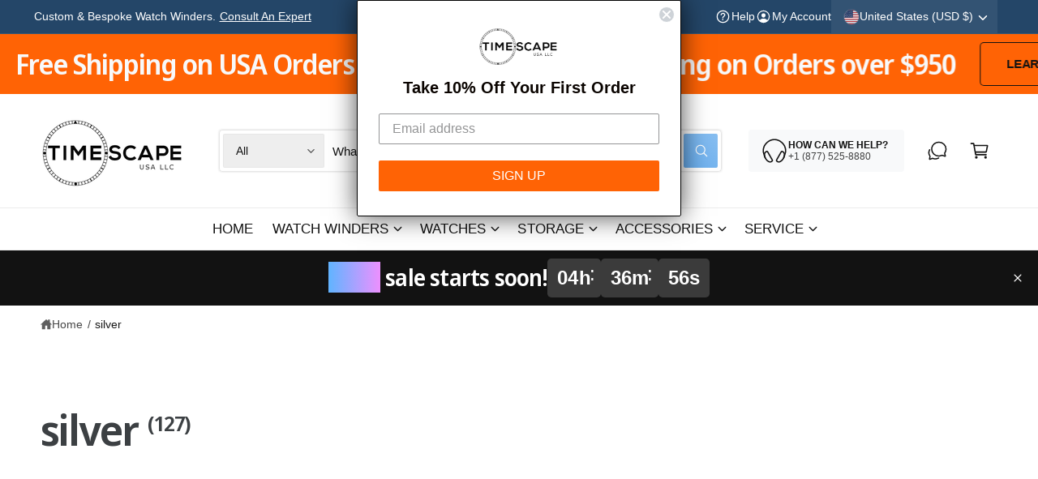

--- FILE ---
content_type: text/css
request_url: https://www.timescapeusa.com/cdn/shop/t/19/assets/component-scrolling-text.css?v=134780954258378466351755890464
body_size: -323
content:
@keyframes ticker{0%{transform:translateZ(0)}to{transform:translate3d(-100%,0,0)}}.scrolling-text__content{animation:ticker var(--speed, 9s) linear infinite running var(--direction, normal);margin:0}.scrolling-text__content>*{margin:0 max(calc(var(--block-gap) * .8),1rem) 0 0;padding:0}.scrolling-text__stat{text-align:center}@media screen and (min-width: 750px){.scrolling-text__content>*{margin:0 var(--block-gap) 0 0}.scrolling-text__wrapper--pause-on-hover:hover .scrolling-text__content,.tab-active .section-scrolling-text:focus-within .scrolling-text__content{animation-play-state:paused}}
/*# sourceMappingURL=/cdn/shop/t/19/assets/component-scrolling-text.css.map?v=134780954258378466351755890464 */


--- FILE ---
content_type: text/css
request_url: https://www.timescapeusa.com/cdn/shop/t/19/assets/component-localization-form.css?v=101650471647298586981755890464
body_size: 951
content:
.localization-form{display:flex;flex-direction:column;flex:auto 1 0;padding:1rem;margin:0 auto}.localization-form:only-child{display:inline-flex;flex-wrap:wrap;flex:initial;padding:1rem 0}.localization-form:only-child .button,.localization-form:only-child .localization-form__select{margin:1rem 1rem .5rem;flex-grow:1}@media screen and (min-width: 750px){.localization-form{padding:1rem 2rem 1rem 0}.localization-form:first-of-type{padding-left:0}.localization-form:only-child{justify-content:start;width:auto;margin:0 1rem 0 0}.localization-form:only-child .button,.localization-form:only-child .localization-form__select{margin:1rem 0}.menu-drawer .disclosure__list-wrapper{right:-25px;max-height:50vh;overflow-y:auto}.menu-drawer__localization-left .disclosure__list-wrapper{right:auto;left:0}.menu-drawer .localization__grid{flex-direction:column}.menu-drawer .disclosure--full .language-column{border-right:0;border-bottom:1px solid rgba(var(--color-foreground),.08)}.menu-drawer .disclosure__list{max-height:none;overflow:visible}}@media screen and (max-width: 989px){noscript .localization-form:only-child{width:100%}}.localization-form .button{padding:1rem}.localization-form__currency{display:inline-block;opacity:0;transition:opacity .15s cubic-bezier(.25,.46,.45,.94);white-space:nowrap;color:rgba(var(--color-foreground),.7);font-weight:400}@media screen and (max-width: 749px){.localization-form .button{word-break:break-all}.localization-form__currency{opacity:1}.localization-form .disclosure__link{padding-right:2.5rem}.disclosure__list{width:100%!important;max-height:none!important}}noscript .localization-form__select{padding-left:0rem}@media screen and (min-width: 750px){noscript .localization-form__select{min-width:20rem}}noscript .localization-selector.link{padding-top:1.5rem;padding-left:1.5rem}.disclosure .localization-form__select{padding-top:1.5rem}.localization-selector option{color:#000}.localization-selector+.disclosure__list-wrapper{opacity:1;animation:animateLocalization var(--duration-default) ease}body:not(.drawer--open) .disclosure--opens-on-hover:hover .disclosure__list-wrapper{display:block!important}.disclosure__list-wrapper{border-width:var(--popup-border-width);border-style:solid;border-color:rgba(var(--color-foreground),var(--popup-border-opacity));overflow:hidden;position:absolute;bottom:100%;transform:translateY(-1rem);z-index:6;background-color:rgb(var(--color-background));border-radius:var(--popup-corner-radius);box-shadow:var(--popup-shadow-horizontal-offset) var(--popup-shadow-vertical-offset) var(--popup-shadow-blur-radius) rgba(var(--color-shadow),var(--popup-shadow-opacity))}.disclosure__list{position:relative;overflow-y:auto;font-size:1.4rem;padding-bottom:.5rem;padding-top:.5rem;scroll-padding:.5rem 0;min-height:8.2rem;max-height:min(40rem,50vh);max-width:100vw;min-width:12rem;width:max-content}.country-selector__list{padding-bottom:0;padding-top:0}.country-selector__close-button{display:none}.country-filter{display:flex;justify-content:end;align-items:center;gap:.5rem;padding:.6rem 0 1rem;z-index:6;background-color:rgba(var(--color-background));width:calc(100% - 5px);transition:background 1s}.country-filter__reset-button,.country-filter__search-icon{right:calc(var(--inputs-border-width));top:var(--inputs-border-width)}.country-filter__reset-button:not(:focus-visible):after,.country-filter__reset-button:not(:focus):after{display:block;height:calc(100% - 1.8rem);content:"";position:absolute;right:0}.country-filter__reset-button:focus,.country-filter__reset-button:focus-visible{background-color:rgb(var(--color-background));z-index:4}.country-filter__reset-button:not(:focus-visible):not(.focused){box-shadow:inherit;background-color:inherit}.country-filter__reset-button:hover .icon{transform:scale(1.07)}.country-filter__reset-button .icon.icon-close,.country-filter__search-icon .icon{height:1.8rem;width:1.8rem;stroke-width:.1rem}.country-filter__search-icon{transition:opacity var(--duration-short) ease,visibility var(--duration-short) ease;opacity:1;visibility:visible;pointer-events:none;cursor:text}.country-filter__search-icon--hidden{opacity:0;visibility:hidden}@media screen and (max-width: 749px){.disclosure__list-wrapper.country-selector:not([hidden])+.country-selector__overlay:empty{display:block}.country-selector__overlay{position:fixed;top:0;left:0;width:100%;height:100%;background-color:rgba(var(--color-foreground),.5);z-index:3;animation:animateLocalization var(--duration-default) ease}.disclosure__list-wrapper.country-selector{position:fixed;bottom:-1rem;left:0;width:100%;height:auto;max-height:75vh;border-bottom-left-radius:0;border-bottom-right-radius:0;border:none;box-shadow:none;z-index:4;padding-bottom:10px;overflow:auto;-webkit-overflow-scrolling:touch}.disclosure__list.country-selector__list{max-height:85%;min-width:100%;margin-bottom:0;z-index:5}.country-selector__close-button.link{display:flex;justify-content:center;align-items:center;padding:0;background-color:transparent;height:4.4rem;width:4.4rem;color:currentColor;top:-1rem;right:-1rem;position:relative}.disclosure__list-wrapper--one-option .country-selector__close-button.link{top:0;right:0}.country-selector__close-button .icon{width:3.2rem;height:3.2rem}.country-filter{padding:1.5rem 0 .6rem}}@media screen and (min-width: 750px){.country-filter--no-padding{padding:0}.disclosure--full .language-column{border-bottom:0;border-right:1px solid rgba(var(--color-foreground),.08)}}.country{max-width:200px}.countries{padding-top:.6rem}.popular-countries{border-bottom:1px solid rgba(var(--color-foreground),.2);padding-bottom:.6rem;padding-top:.6rem}.disclosure__item{position:relative}.disclosure__item--search{position:sticky;top:0;z-index:1}.disclosure__link{display:grid;grid-template-columns:1fr auto;gap:.5rem;padding:.8rem 0;text-decoration:none;line-height:calc(1 + .5 / var(--font-body-scale));word-break:break-word}.disclosure__link:hover,.disclosure__link[aria-current=true]{color:rgb(var(--color-link))}.disclosure__link--active{font-weight:500;text-decoration:underline}.disclosure__button[aria-expanded=true] .icon-caret{transform:scaleY(-1)}.header-localization .localization-form:only-child{margin:0;padding:0}.header-localization .localization-form__select.link:focus-visible{outline:.2rem solid rgba(var(--color-foreground),.5);outline-offset:-.2rem;box-shadow:0 0 .2rem rgba(var(--color-foreground),.3)}.desktop-localization-wrapper{display:flex;flex-wrap:wrap;justify-content:flex-end}.desktop-localization-wrapper .localization-selector+.disclosure__list-wrapper{animation:animateMenuOpen var(--duration-medium) ease}.desktop-localization-wrapper .localization-form:only-child{padding:0}.menu-drawer__localization localization-form{display:block}.menu-drawer__localization .localization-form__select{background-color:initial;margin-top:0;padding:1rem 3.6rem 1rem 1rem}.menu-drawer__localization .localization-form{padding:0}.menu-drawer__localization .localization-form:only-child .localization-form__select{margin:0}.menu-drawer__localization+.list-social{margin-top:1rem}.menu-drawer__localization noscript .localization-form__select{padding:initial}.disclosure__link:hover .localization-form__currency,.disclosure__link:focus-visible .localization-form__currency,.disclosure__link:focus .localization-form__currency,.disclosure__link[aria-current=true] .localization-form__currency,.disclosure__link--show-currency .localization-form__currency{display:inline-block;opacity:1}
/*# sourceMappingURL=/cdn/shop/t/19/assets/component-localization-form.css.map?v=101650471647298586981755890464 */


--- FILE ---
content_type: text/css
request_url: https://www.timescapeusa.com/cdn/shop/t/19/assets/component-popup.css?v=112468078596496697641755890464
body_size: 877
content:
.popup-modal{box-sizing:border-box;opacity:0;position:fixed;visibility:hidden;z-index:-1;margin:0 auto;top:0;left:0;overflow:auto;width:100%;background:#00000080;height:100%;-webkit-backdrop-filter:blur(2px);backdrop-filter:blur(2px);transition:opacity var(--duration-medium),visibility var(--duration-medium)}.page-is-not-idle .popup-modal:not([data-delay-seconds="0"]):not([data-delay-seconds="1"]){display:none}.popup-modal--age-verifier{z-index:105!important;background:#000c;-webkit-backdrop-filter:blur(20px);backdrop-filter:blur(20px)}.popup-modal--alert{background:transparent;pointer-events:none;-webkit-backdrop-filter:none;backdrop-filter:none;padding:var(--px-mobile, 2rem)}.popup-modal--alert .popup-modal__content{pointer-events:auto}.popup-modal[open]{opacity:1;visibility:visible!important;z-index:1010}.popup-modal--closing[open]{opacity:0;visibility:hidden}.popup-modal__content{border-radius:var(--popup-corner-radius);background-color:rgb(var(--color-background));overflow-x:hidden;overflow-y:auto;height:80%;margin:5rem auto 0;left:50%;transform:translate(-50%) scale(1.05) translateZ(0);opacity:0;width:92%;position:absolute;top:0;padding:0 1.5rem 0 3rem;border-color:rgba(var(--color-foreground),var(--popup-border-opacity));border-style:solid;border-width:var(--popup-border-width);transition:opacity var(--duration-medium) ease,transform var(--duration-medium) var(--cubic-bezier-wipe);background-clip:padding-box;will-change:transform;outline:1px solid transparent}.popup-modal[open]:not(.popup-modal--closing) .popup-modal__content{transform:translate(-50%) scale(1) translateZ(0);opacity:1}.tab-active .popup-modal__content.focused{box-shadow:0 0 0 .3rem rgb(var(--color-background)),0 0 .5rem .4rem rgba(var(--color-foreground),.3),var(--popup-shadow-horizontal-offset) var(--popup-shadow-vertical-offset) var(--popup-shadow-blur-radius) rgba(var(--color-shadow),var(--popup-shadow-opacity))}.tab-active .popup-modal__content:focus-visible{box-shadow:0 0 0 .3rem rgb(var(--color-background)),0 0 .5rem .4rem rgba(var(--color-foreground),.3),var(--popup-shadow-horizontal-offset) var(--popup-shadow-vertical-offset) var(--popup-shadow-blur-radius) rgba(var(--color-shadow),var(--popup-shadow-opacity))}.popup-modal__toggle{background-color:transparent;border:0;display:flex;align-items:center;justify-content:center;cursor:pointer;position:sticky;padding:1.2rem;z-index:2;top:1.5rem;width:4rem;height:4rem;margin:0 -.5rem 0 auto;color:currentColor}.popup-modal__toggle:hover{color:rgba(var(--color-foreground),.75)}.popup-modal__toggle .icon{height:auto;margin:0;width:2.6rem}custom-popup.popup-modal[open]:not(.popup-modal--closing) .popup-modal__content{transform:scale(1) translateZ(0)}custom-popup .popup-modal__content{margin:0;width:auto;top:auto;bottom:auto;height:auto;left:auto;padding:0;transform:scale(1.05) translateZ(0);border:0;max-height:calc(100% - (var(--responsive-card-padding) * 2));max-width:calc(100% - (var(--responsive-card-padding) * 2))}custom-popup .popup-modal__content-info{padding-right:0}custom-popup .popup-modal__toggle{position:absolute;right:.5em;top:.5em}.popup-modal--alert .popup-modal__toggle{right:.2em;top:.2em}.popup-modal--alert p{margin-top:.5rem;line-height:1.5em}.popup-modal--alert p:not(:last-child){margin-bottom:.5em}.popup__image.background-transparent{background-color:transparent}.popup-modal .card-padding{padding-top:calc(var(--card-padding) * .8)!important;padding-bottom:calc(var(--card-padding) * .8)!important}custom-popup .popup-modal__toggle+div .section-content{padding-right:max(35px,var(--card-padding))}.age_verifier__no-button.no-active+.age_verifier__no-text{display:block}.popup__discount-code{overflow:hidden}.popup__alert-icon,.popup__image--contained{padding:var(--responsive-card-padding) 0 var(--responsive-card-padding) var(--responsive-card-padding)}.popup__alert-icon{align-self:flex-start}.popup__message-container:has(.popup__alert-icon){align-items:center}.popup-modal--small:not(.popup-modal--side) .popup-modal__content{height:auto;margin-top:0;top:50%;max-height:80%;transform:translate(-50%) translateY(-50%) scale(1.05) translateZ(0)}.popup-modal--small:not(.popup-modal--side)[open]:not(.popup-modal--closing) .popup-modal__content{transform:translate(-50%) translateY(-50%) scale(1) translateZ(0)}.popup-modal--small .popup-modal__content-info{padding-right:0}.popup-modal--small .popup-modal__content-info{margin-top:2rem;margin-bottom:3rem}.popup-modal--small .popup-modal__toggle{position:relative}.popup-modal--side .popup-modal__content{margin-top:0;height:100%;border-radius:var(--popup-corner-radius) 0 0 var(--popup-corner-radius);right:0;left:auto;transform:translate(100%) scale(1) translateZ(0)}.popup-modal--side[open]:not(.popup-modal--closing) .popup-modal__content{transform:translate(0) scale(1) translateZ(0)}@media screen and (max-width: 549px){custom-popup .popup-modal__content{max-width:calc(100% - var(--px-mobile) * 2)}}@media screen and (max-width: 749px){.popup-modal .xs\:image-overlay .popup__image--contained{padding:0}.popup-modal .xs\:image-overlay .object-contain{object-fit:cover!important}.image-mobile-left{display:flex;flex-direction:row}.image-mobile-right{display:flex;flex-direction:row-reverse;flex-basis:var(--image-size-desktop)}.image-mobile-left .popup__image,.image-mobile-right .popup__image{width:var(--image-size-desktop)}.image-mobile-top,.image-mobile-bottom{display:flex;flex-direction:column}.image-mobile-top .popup__image,.image-mobile-bottom .popup__image{height:var(--image-size-mobile)}.image-mobile-bottom{flex-direction:column-reverse}.image-mobile-background .popup__image{position:absolute;left:0;top:0;height:100%;width:100%}.image-mobile-background .popup__image:after{content:"";position:absolute;top:0;left:0;background:var(--color-overlay);opacity:var(--overlay-opacity, 0);pointer-events:none;width:100%;height:100%;z-index:1;border-radius:0}.image-mobile-hidden .popup__image{display:none}}@media screen and (min-width: 750px){.popup-modal .md\:image-overlay .popup__image--contained{padding:0}.popup-modal .md\:image-overlay .object-contain{object-fit:cover!important}custom-popup .popup-modal__toggle{right:1em;top:.5em}.popup-modal--alert .popup-modal__toggle{right:.3em;top:.1em}.image-desktop-top,.image-desktop-bottom{display:flex;flex-direction:column}.image-desktop-top .popup__image,.image-desktop-bottom .popup__image{height:var(--image-size-desktop)}.image-desktop-bottom{flex-direction:column-reverse}.image-desktop-background .popup__image{position:absolute;left:0;top:0;height:100%;width:100%}.image-desktop-background .popup__image:after{content:"";position:absolute;top:0;left:0;background:var(--color-overlay);opacity:var(--overlay-opacity, 0);pointer-events:none;width:100%;height:100%;z-index:1;border-radius:0}.image-desktop-left{display:flex;flex-direction:row}.image-desktop-right{display:flex;flex-direction:row-reverse;flex-basis:var(--image-size-desktop)}.image-desktop-left .popup__image,.image-desktop-right .popup__image{width:var(--image-size-desktop)}modal-dialog .popup-modal__content{margin-top:10rem;width:70%;padding:0 3rem}.popup-modal--small .popup-modal__content{width:auto}modal-dialog .popup-modal__toggle{margin-right:-1.6rem}custom-popup:not(.popup-modal--alert){padding:5rem!important}.popup-modal--small .popup-modal__content{min-width:375px;max-width:calc(100% - 50px)}}
/*# sourceMappingURL=/cdn/shop/t/19/assets/component-popup.css.map?v=112468078596496697641755890464 */


--- FILE ---
content_type: text/css
request_url: https://www.timescapeusa.com/cdn/shop/t/19/assets/component-countdown.css?v=63010451958704039111755890464
body_size: -136
content:
.countdown-container:not(.countdown-container--none){--offset-1: .6em}.countdown--abbreviated{--offset-2: .4em}[data-digits="4"] .countdown{--offset-3: 1em}custom-countdown{font-size:20px}.countdown{--countdown-size: min(max(calc(var(--countdown-size-desktop) * .6), 1em), 2.4em - var(--offset-1, 0em) - var(--offset-2, 0em) - var(--offset-3, 0em));--countdown-contained-padding-xs: .5em;--countdown-contained-padding: .8em;font-size:var(--countdown-size);gap:var(--countdown-gap)}.countdown__unit{font-size:min(.5em,12px);white-space:nowrap}@media screen and (max-width: 749px){.countdown{--countdown-size: min(max(calc(var(--countdown-size-desktop) * .6), 1em), 2em - var(--offset-1, 0em) - var(--offset-2, 0em) - var(--offset-3, 0em))}.image-with-text--overlap .countdown,.popup__countdown .countdown{--countdown-size: calc(min(max(calc(var(--countdown-size-desktop) * .6), 1em), 2em - var(--offset-1, 0em) - var(--offset-2, 0em) - var(--offset-3, 0em))*.85) }[data-digits="4"] .countdown-container:not(.countdown-container--none){--offset-3: .55em}[data-digits="4"] .countdown--abbreviated.countdown-container{--offset-2: .1em}}@media screen and (min-width: 750px){.countdown{--countdown-size: min(max(calc(var(--countdown-size-desktop) * .7), 1.2em), 3.9em - var(--offset-1, 0em) - var(--offset-2, 0em) - var(--offset-3, 0em))}.product__info-wrapper .countdown{--countdown-size: calc(var(--countdown-size-desktop) * .8)}}@media screen and (min-width: 990px){.countdown{--countdown-size: calc(var(--countdown-size-desktop) * .9)}}@media screen and (min-width: 1200px){.countdown{--countdown-size: var(--countdown-size-desktop)}}.countdown--abbreviated{--countdown-contained-padding-xs: .8em;--countdown-contained-padding: 1em}.countdown:not(.countdown--abbreviated) .countdown__number{margin-bottom:.2em}.countdown__number{color:rgb(var(--countdown-color, var(--color-foreground)));white-space:nowrap}.countdown__number>span{min-width:2ch}.countdown__block:not(:first-child):before{content:var(--countdown-separator);position:absolute;left:calc((var(--countdown-gap) * -1 / 2) - .08em);line-height:var(--countdown-separator-lh, .85em)}.countdown-container--sharp .countdown__number,.countdown-container--rounded .countdown__number{display:inline-flex;align-items:center;justify-content:center;height:calc(var(--countdown-size) + var(--countdown-contained-padding-xs));min-width:calc(var(--countdown-size) + var(--countdown-contained-padding-xs));padding-left:.5em;padding-right:.5em}.countdown-container--sharp .countdown__number,.countdown-container--rounded .countdown__number{background-color:rgb(var(--countdown-background-color));background-image:var(--countdown-gradient-background, none)}.countdown-container--rounded .countdown__number{border-radius:.2em}@media screen and (min-width: 750px){.countdown-container--sharp .countdown__number,.countdown-container--rounded .countdown__number{height:calc(var(--countdown-size) + var(--countdown-contained-padding));min-width:calc(var(--countdown-size) + var(--countdown-contained-padding))}}
/*# sourceMappingURL=/cdn/shop/t/19/assets/component-countdown.css.map?v=63010451958704039111755890464 */


--- FILE ---
content_type: text/javascript
request_url: https://www.timescapeusa.com/cdn/shop/t/19/assets/infinite-scroll.js?v=94048195506395265881755890464
body_size: 294
content:
if(!customElements.get("infinite-scroll")){class InfiniteScroll extends HTMLElement{constructor(){super(),this.init()}disconnectedCallback(){this.destroy()}init(){this.paginationContainer=this.querySelector(".js-pagination"),this.paginationItems=this.querySelectorAll(".js-pagination__item"),this.nextButton=this.querySelector(".js-pagination__next-button"),!(!this.paginationContainer||!this.paginationItems.length||!this.nextButton.hasAttribute("href"))&&this.bindListeners()}destroy(){clearInterval(this.nextButtonTimer),this.nextButton?.removeEventListener("click",this.clickHandler),this.intersectionObserver?.disconnect()}onNextButtonClick(event){event.preventDefault(),this.fetchNextItems()}bindListeners(){this.clickHandler=this.onNextButtonClick.bind(this),this.nextButton.addEventListener("click",this.clickHandler),this.dataset.infiniteScrollEnabled==="true"&&(this.intersectionObserver=new IntersectionObserver(entries=>{entries.forEach(entry=>{entry.isIntersecting?(this.fetchNextItems(),this.nextButtonTimer=setInterval(this.fetchNextItems.bind(this),1500)):clearInterval(this.nextButtonTimer)})},{rootMargin:`${window.innerHeight}px 0px`}),this.intersectionObserver.observe(this.paginationContainer))}async fetchNextItems(){if(this.fetchInProgress)return;let originalButtonText=this.nextButton.textContent;this.fetchInProgress=!0,this.nextButton.setAttribute("aria-disabled","true"),this.nextButton.textContent=window.strings.general.pagination.loadingText;try{const response=await fetch(this.nextButton.href);if(!response.ok)throw new Error(`Failed to fetch: ${response.statusText}`);const template=document.createElement("template");template.innerHTML=await response.text();const newItemsHTML=Array.from(template.content.querySelectorAll(".js-pagination__item")).map(item=>item.outerHTML).join("");this.paginationItems[this.paginationItems.length-1].insertAdjacentHTML("afterend",newItemsHTML);const lastIndex=this.paginationItems.length;this.paginationItems=this.querySelectorAll(".js-pagination__item"),setTimeout(()=>{typeof initializeScrollAnimationTrigger=="function"&&initializeScrollAnimationTrigger(),window.renderSelects(),window.loadDesktopOnlyTemplates(),window.stickersReinit?.(),document.body.classList.contains("tab-active")&&window.theme?.settings.paginationLoadType==="show_more"&&this.paginationItems[lastIndex]?.querySelector("a")?.focus()},300),this.updatePaginationControls(template)}catch(error){console.error("Failed to load new items:",error)}finally{this.fetchInProgress=!1,this.nextButton.removeAttribute("aria-disabled"),this.nextButton.textContent=originalButtonText}}updatePaginationControls(template){const nextPagination=template.content.querySelector(".js-pagination");nextPagination&&nextPagination.querySelector(".js-pagination__next-button[href]")?(this.paginationContainer.innerHTML=nextPagination.innerHTML,this.refreshNextButton()):this.cleanupAfterLastPage()}refreshNextButton(){this.nextButton.removeEventListener("click",this.clickHandler),this.nextButton=this.querySelector(".js-pagination__next-button"),this.nextButton.addEventListener("click",this.clickHandler)}cleanupAfterLastPage(){this.intersectionObserver&&this.intersectionObserver.disconnect(),clearInterval(this.nextButtonTimer),this.paginationContainer.remove(),document.querySelectorAll(".js-when-paginated-only").forEach(elem=>elem.remove())}}customElements.define("infinite-scroll",InfiniteScroll)}
//# sourceMappingURL=/cdn/shop/t/19/assets/infinite-scroll.js.map?v=94048195506395265881755890464


--- FILE ---
content_type: text/javascript
request_url: https://www.timescapeusa.com/cdn/shop/t/19/assets/closable-element.js?v=50510307594238978811755890464
body_size: -9
content:
if(!customElements.get("closable-element")){class CloseableElement extends HTMLElement{constructor(){super(),window.initScriptOnDemand(this,this.init.bind(this))}init(){window.addEventListener("resizeend",this.checkElementHeight.bind(this)),this.checkElementHeight(),Shopify.designMode?window.addEventListener("shopify:section:load",this.checkElementHeight.bind(this)):(this.closeButton=this.querySelector(".js-close-button"),this.closeButton.addEventListener("click",this.closeElement.bind(this)),this.hideHiddenElements())}hideHiddenElements(){let closedElements=JSON.parse(localStorage.getItem("theme-closed-elements"));closedElements&&closedElements.forEach(id=>{this.closest(`#${id}`)&&this.id===id&&this.closeElement()})}checkElementHeight(){this.classList.toggle("short-section",this.clientHeight<80)}closeElement(){if(this.style.maxHeight=`${this.clientHeight}px`,requestAnimationFrame(()=>this.setAttribute("aria-hidden","true")),this.setAttribute("tabindex","-1"),!Shopify.designMode){const closedElements=JSON.parse(localStorage.getItem("theme-closed-elements"))||[];if(this.dataset.closesSection){let sectionId=this.closest(".shopify-section")?.id;if(!sectionId){console.warn("CloseableElement: No .shopify-section parent found.");return}closedElements.includes(sectionId)||closedElements.push(sectionId)}else if(this.dataset.persistClose){if(!this.id){console.warn("CloseableElement: No id found for element",this);return}closedElements.includes(this.id)||closedElements.push(this.id)}localStorage.setItem("theme-closed-elements",JSON.stringify(closedElements))}}}customElements.define("closable-element",CloseableElement)}
//# sourceMappingURL=/cdn/shop/t/19/assets/closable-element.js.map?v=50510307594238978811755890464
